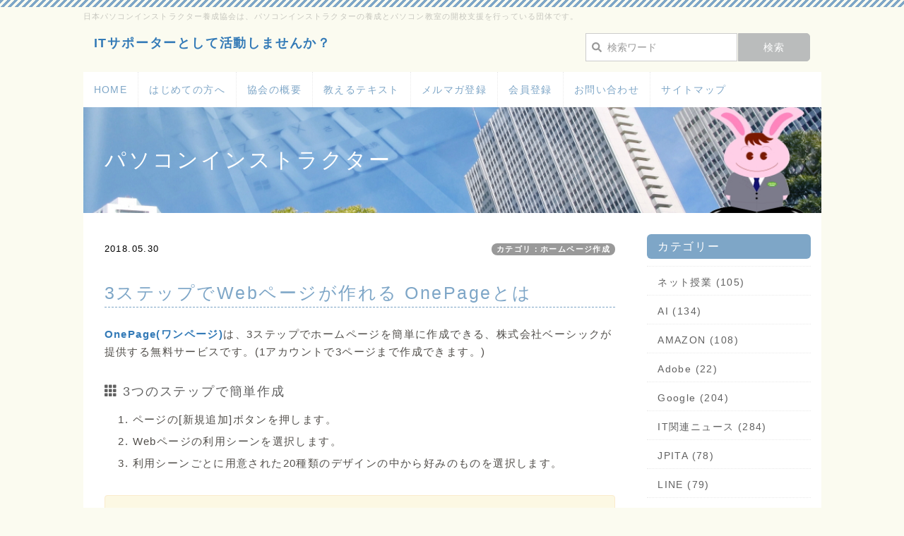

--- FILE ---
content_type: text/html; charset=UTF-8
request_url: https://www.jpita.or.jp/pc/index.php?QBlog-20180530-1&mode=category&catname=%E3%83%9B%E3%83%BC%E3%83%A0%E3%83%9A%E3%83%BC%E3%82%B8%E4%BD%9C%E6%88%90
body_size: 8714
content:
<!DOCTYPE html>
<html lang="ja">
<head>
    <meta charset="UTF-8">
    <meta http-equiv="X-UA-Compatible" content="IE=edge">
    <meta name="viewport" content="width=device-width, initial-scale=1">
    <title>3ステップでWebページが作れる OnePageとは - パソコンインストラクター - 日本パソコンインストラクター養成協会</title>
    <meta name="keywords" content="パソコンインストラクター,パソコン講師,パソコン教室,パソコンスクール,起業,独立,ITサポーター,ネット授業" />
    <meta name="description" content="日本パソコンインストラクター養成協会は、パソコンインストラクターやITサポーター、ネット授業トレーナーの養成、パソコン教室の開校支援を行っている団体です。パソコンインストラクターとITサポーターの資格認定試験は年に1度実施。通信講座や通学によるプロの講師を養成しています。" />
    <link rel="alternate" type="application/rss+xml" title="RSS" href="https://www.jpita.or.jp/pc/index.php?cmd=rss&qblog_rss=1" />
        <link rel="stylesheet" href="skin/bootstrap/css/bootstrap.min.css" /><link rel="stylesheet" href="skin/hokukenstyle/print.css" media="print">
<link rel="stylesheet" media="screen" href="skin/hokukenstyle/haik_pop/main.css?1766648075">
<link rel="shortcut icon" href="favicon.ico"  type="image/x-icon" />    <script type="text/javascript" src="js/jquery.js"></script><script type="text/javascript" src="skin/bootstrap/js/bootstrap.min.js"></script><script type="text/javascript" src="js/jquery.cookie.js"></script>    <!-- ※基本共通設定 -->
<head prefix="og: http://ogp.me/ns# fb: http://ogp.me/ns/fb# article: http://ogp.me/ns/article#">
<head> <link rel="canonical" href="https://www.jpita.or.jp/pc/"> </head>
<title>日本パソコンインストラクター養成協会</title>
<meta property="og:title" content="日本パソコンインストラクター養成協会" />
<meta property="og:type" content="website" />
<meta property="og:url" content="https://www..jpita.or.jp/pc/" />
<meta property="og:image" content="https://jpita.or.jp/image/logofb.jpg" />
<meta property="og:site_name" content="日本パソコンインストラクター養成協会" />
<meta property="og:description" content="日本パソコンインストラクター養成協会は、パソコンインストラクターやITサポーター、ネット授業トレーナーの養成、パソコン教室の開校支援を行っている団体です。パソコンインストラクターとITサポーターの資格認定試験は年に1度実施。通信講座や通学によるプロの講師を養成しています。" />
<!--  Facebook用設定 -->
<meta property="fb:app_id" content="198080670798739" />
<!--  Twitter用 -->
<meta name="twitter:card" content="summary">
<meta name="twitter:site" content="@pckousi">
<meta name="twitter:creator" content="@pckousi">        <script>
if (typeof QHM === "undefined") QHM = {};
QHM = {"window_open":false,"exclude_host_name_regex":"","0":"default_target"};
</script><style>

/*


	Base custom styling


*/

body{
      background-color: ;
  }
.navbar-default{
      background-color: ;
  }
.haik-footer{
      background-color: ;
  }

body, h1, h2, h3, h4, h5, h6 {
	font-family: "ヒラギノ角ゴ ProN","Hiragino Kaku Gothic ProN","メイリオ","Meiryo","MS ゴシック","MS Gothic","MS Pゴシック","MS PGothic",sans-serif;
}

/*


	Navigation custom styling


*/
	.navbar-brand img{
		height: 50px;
    padding: 3px;
	}

	.navbar-brand {
		padding: 0;
	}

.navbar-toggle {
	border-radius: 0;
}


</style>
<meta name="GENERATOR" content="Quick Homepage Maker; version=7.6.4; haik=true" />
<link rel="canonical" href="https://www.jpita.or.jp/pc/index.php?QBlog-20180530-1">
<link rel="stylesheet" href="plugin/qblog/qblog.css" /><script>
if (typeof QHM === "undefined") QHM = {};
QHM.keepRatio = function(){
	function keepRatio(el) {
		var $img = $(this);
		if ( ! $img.is("[width]") || $img.hasClass("qhm-plugin-show-size-given")) return;

		$img.css({
			width:  $img.attr("width"),
			height: "auto"
		});
	}
	$(".qhm-plugin-show-keep-ratio").each(keepRatio);
}
$(document).on("ready", QHM.keepRatio);
</script><style>
.img_margin_left {
  float: left;
  margin: 0 1em 0 0;
}
.img_margin_right {
  float: right;
  margin: 0 0 0 1em;
}
</style><link rel="contents" href="https://www.jpita.or.jp/pc/index.php?QBlog" /><link rel="prev" href="https://www.jpita.or.jp/pc/index.php?QBlog-20170222-1&amp;mode=category&amp;catname=%E3%83%9B%E3%83%BC%E3%83%A0%E3%83%9A%E3%83%BC%E3%82%B8%E4%BD%9C%E6%88%90" /><link rel="next" href="https://www.jpita.or.jp/pc/index.php?QBlog-20180702-1&amp;mode=category&amp;catname=%E3%83%9B%E3%83%BC%E3%83%A0%E3%83%9A%E3%83%BC%E3%82%B8%E4%BD%9C%E6%88%90" />
<style type="text/css">
.qhm_plugin_social_buttons {
	margin: 3px 0;
}
</style>
<script type="text/javascript" src="./js/jquery.socialbutton-1.9.1.js"></script>
<script type="text/javascript">
$(function(){
	$("div.qhm_plugin_social_button").each(function(){
		var $$ = $(this), service = $$.attr("data-sb-service"), option = {}, attrs = this.attributes;
		var cnt = 0, attr, opt_name;

		while (1)
		{
			attr = attrs.item(cnt);
			cnt++;
			if (attr == null) break;
			if (attr.name == "data-sb-service") continue;

			if (/^data-sb-(.+)$/.test(attr.name))
			{
				opt_name = attr.name.match(/^data-sb-(.+)$/)[1];
				option[opt_name] = /^false$/.test(attr.value) ? false: attr.value;
			}
		}

		$$.socialbutton(service, option);
	});
});
</script>
<script defer src="https://use.fontawesome.com/releases/v5.15.4/js/all.js"></script>
<script defer src="https://use.fontawesome.com/releases/v5.15.4/js/v4-shims.js"></script>
<script src="js/qhm.min.js"></script>
<script type="text/javascript">
$(function(){
  $(".list-group > .list-group-item").find(".list-group-item").removeClass("list-group-item");
  $("#menubar .list-group .list-group-item a").each(function(){
    var url = $(this).attr("href");
    if (url == "https://www.jpita.or.jp/pc/index.php\?QBlog-20180530-1") {
      $(this).parent().addClass("active");
    }
  });
});
</script>

<link rel="stylesheet" href="plugin/section/section.css" />
<style class="qhm-plugin-section-style">#qhm_section_1 {color:#636466;background-color:#f2f2f2;}</style>
<style>
[data-plugin=search2] > .input-group,
[data-plugin=search2] > .form-group {
  position: relative;
}
[data-plugin=search2] > .form-group > .svg-inline--fa {
  position: absolute;
  top: 10px;
  left: 9px;
  color: #999;
}
[data-plugin=search2] > .input-group > .svg-inline--fa {
    position: absolute;
    top: 13px;
    left: 9px;
    color: #999;
    z-index: 10;
}
[data-plugin=search2] input[type="text"] {
  padding-left: 30px;
}
[data-plugin=search2] input[type="text"]:-ms-input-placeholder {
  line-height: 24px;
}
</style><style class="qhm-plugin-section-style">#qhm_section_2 {}</style>
<style class="qhm-plugin-section-style">#qhm_section_3 {color:#fff;background-image:url(https://www.jpita.or.jp/pc/cache/custom_skin.haik_pop.eyecatch_bgimage.1462006159.jpg);}</style>
<script>
  (function(i,s,o,g,r,a,m){i['GoogleAnalyticsObject']=r;i[r]=i[r]||function(){
  (i[r].q=i[r].q||[]).push(arguments)},i[r].l=1*new Date();a=s.createElement(o),
  m=s.getElementsByTagName(o)[0];a.async=1;a.src=g;m.parentNode.insertBefore(a,m)
  })(window,document,'script','//www.google-analytics.com/analytics.js','ga');

  ga('create', 'G-4FETYWYNLL', 'auto');
  ga('send', 'pageview');

</script>
</head>
<body class="haik-palette-babyblue haik-top">
        <div class="container">
      <!-- ◆ Headcopy ◆ ========================================================= -->
      <div class="haik-headcopy">
        <div id="headcopy" class="qhm-head-copy">
<h1>日本パソコンインストラクター養成協会は、パソコンインストラクターの養成とパソコン教室の開校支援を行っている団体です。　</h1>
</div><!-- END: id:headcopy -->
      </div>
      <!-- ◆ Header ◆ ========================================================= -->
      <header class="haik-header clearfix" role="banner">
                    
<!-- SITEHEADER CONTENTS START -->
<section  id="qhm_section_2" class="qhm-section qhm-section-default " data-height="" data-horizontal-align="center" data-vertical-align="middle">
  
  
    <div>
      <div class="container-fluid qhm-section-content">
        <div class="row"><div class="col-sm-8 text-left " style=""><h4 id="content_15_0"><a href="https://jpita.jp"><strong>ITサポーターとして活動しませんか？</strong></a></h4>
</div><div class="col-sm-4 text-right " style="">
<form action="https://www.jpita.or.jp/pc/index.php" method="get" class="qhm-search2 form-inline" data-plugin="search2">
  <input type="hidden" name="cmd" value="search2" />
  <div class="input-group col-sm-12">
    <i class="fas fa-search"></i>
    <input type="text"  name="word" value="" class="form-control" placeholder="検索ワード" />
    <div class="input-group-btn">
      <input class="btn btn-default" type="submit" value="検索" />
    </div>
  </div>
  <input type="hidden" name="type" value="AND" />
</form>

</div></div>

      </div>
    </div>
</section>

<!-- SITEHEADER CONTENTS END -->
              </header>
      <!-- ◆ Navbar ◆ ======================================================= -->
      <nav id="navigator" class="navbar-default haik-nav" role="navigation">
        <div class="navbar-header">
          <button type="button" class="navbar-toggle" data-toggle="collapse" data-target="#bs-example-navbar-collapse-1">
                <span class="sr-only">Toggle navigation</span>
                <span class="icon-bar-menu">MENU</span>
          </button>
        </div>
        <div class="collapse navbar-collapse" id="bs-example-navbar-collapse-1">
          
<!-- SITENAVIGATOR CONTENTS START -->
<ul class="list1" ><li><a href="https://www.jpita.or.jp/pc/index.php?FrontPage" title="FrontPage">HOME</a></li>
<li><a href="https://www.jpita.or.jp/pc/index.php?hazimete" title="hazimete">はじめての方へ</a></li>
<li><a href="https://www.jpita.or.jp/pc/index.php?gaiyou" title="gaiyou">協会の概要</a></li>
<li><a href="https://jpita.jp/book">教えるテキスト</a></li>
<li><a href="https://www.jpita.or.jp/pc/index.php?magazin" title="magazin">メルマガ登録</a></li>
<li><a href="https://www.jpita.or.jp/pc/index.php?membertouroku" title="membertouroku">会員登録</a></li>
<li><a href="https://www.jpita.or.jp/pc/index.php?toiawase" title="toiawase">お問い合わせ</a></li>
<li><a href="https://www.jpita.or.jp/pc/index.php?sitemap" title="sitemap">サイトマップ</a></li></ul>

<!-- SITENAVIGATOR CONTENTS END -->
        </div>
      </nav>
      <!-- ◆ Eyecatch ◆ ========================================================= -->
      <div class="haik-eyecatch-top">
        <div id="qhm_eyecatch" class="qhm-eyecatch"><section  id="qhm_section_3" class="jumbotron qhm-section qhm-section-default  qhm-eyecatch qhm-eyecatch-default" data-background-image="cache/custom_skin.haik_pop.eyecatch_bgimage.1462006159.jpg" data-background-type="cover" data-height="" data-horizontal-align="center" data-vertical-align="middle">
  
  
    <div>
      <div class="container-fluid qhm-section-content">
        <h1 id="content_17_0">パソコンインストラクター</h1>

      </div>
    </div>
</section></div>      </div>
      <!-- ◆ Content ◆ ========================================================= -->
      <div class="haik-wrap-content">
        <div class="row">
          <div class="col-md-9">
            <main class="haik-container haik-article" role="main">
              
<!-- BODYCONTENTS START -->

<style type="text/css">
#content h2.title{display:none;}
</style>

<div class="title">
<span class="qblog_post_date">2018.05.30</span>

<a href="https://www.jpita.or.jp/pc/index.php?QBlog&amp;mode=category&amp;catname=%E3%83%9B%E3%83%BC%E3%83%A0%E3%83%9A%E3%83%BC%E3%82%B8%E4%BD%9C%E6%88%90" class="qblog_category badge">カテゴリ：ホームページ作成</a>
</div>
<h2>3ステップでWebページが作れる OnePageとは</h2>

<p><a href="https://one-page.cloud/" target="_blank" rel="noopener"><strong>OnePage(ワンページ)</strong></a>は、3ステップでホームページを簡単に作成できる、株式会社ベーシックが提供する無料サービスです。(1アカウントで3ページまで作成できます。)</p>
<h4 id="content_1_0"><i class="glyphicon glyphicon-th" aria-hidden="true"></i> 3つのステップで簡単作成  <a class="anchor" id="jae17079" name="jae17079"></a></h4>
<ol class="list1" ><li>ページの[新規追加]ボタンを押します。</li>
<li>Webページの利用シーンを選択します。</li>
<li>利用シーンごとに用意された20種類のデザインの中から好みのものを選択します。</li></ol>

    <div class="qhm-bs-box alert alert-warning qhm-bs-block" style="">
        
            
            <p>選択したデザインには、利用シーン向けの画像や文章がプリセットされています。<br class="spacer" />ユーザーは、画像やテキストをブラウザ上で変更するだけで、ホームーページを作成することができます。</p>

        
    </div>

<div class="img_margin_right" style=""><img src="swfu/d/OnePage.jpg" alt="OnePage" title="OnePage" width="399" height="213"    class=" qhm-plugin-show-keep-ratio img-responsive"></div>

<ul class="list1" ><li>HTMLやCSSを理解する必要はありません。</li>
<li>サーバーも不要です。</li>
<li>フォントは8種類から選べます。</li>
<li>200枚以上の無料写真素材で利用できます。</li>
<li>任意の多言語のWebサイトを作成できます。
<div class="clear"></div>

<div class="qhm_plugin_social_buttons">
<div class="qhm_plugin_social_button" data-sb-service="facebook_like" data-sb-url="https://www.jpita.or.jp/pc/index.php?QBlog-20180530-1" data-sb-show_faces="false" data-sb-layout="button_count" data-sb-width="100" style="margin-right:3px;float:right;"></div><div class="qhm_plugin_social_button" data-sb-service="twitter" data-sb-url="https://www.jpita.or.jp/pc/index.php?go=" data-sb-button="none" style="margin-right:3px;float:right;"></div>
	<div style="clear:both;"></div>
</div>

<ul class="pager"><li class="next"><a href="https://www.jpita.or.jp/pc/index.php?QBlog-20180702-1&amp;mode=category&amp;catname=%E3%83%9B%E3%83%BC%E3%83%A0%E3%83%9A%E3%83%BC%E3%82%B8%E4%BD%9C%E6%88%90">次の記事　&rarr;</a></li><li class="previous"><a href="https://www.jpita.or.jp/pc/index.php?QBlog-20170222-1&amp;mode=category&amp;catname=%E3%83%9B%E3%83%BC%E3%83%A0%E3%83%9A%E3%83%BC%E3%82%B8%E4%BD%9C%E6%88%90">&larr;　前の記事</a></li></ul>
</li></ul>

<!-- BODYCONTENTS END -->
            </main>
          </div>
          <div class="col-md-3">
            <aside class="haik-article-menu" role="complementary">
              <!-- ■BEGIN id:menubar -->
<div id="menubar" class="bar">

<!-- MENUBAR CONTENTS START -->
<h2 id="content_5_0">カテゴリー</h2>
<ul class="qblog_categories">
<li class="list-group-item"><a href="https://www.jpita.or.jp/pc/index.php?QBlog&mode=category&catname=%E3%83%8D%E3%83%83%E3%83%88%E6%8E%88%E6%A5%AD">ネット授業 (105)</a></li>
<li class="list-group-item"><a href="https://www.jpita.or.jp/pc/index.php?QBlog&mode=category&catname=AI">AI (134)</a></li><li class="list-group-item"><a href="https://www.jpita.or.jp/pc/index.php?QBlog&mode=category&catname=AMAZON">AMAZON (108)</a></li><li class="list-group-item"><a href="https://www.jpita.or.jp/pc/index.php?QBlog&mode=category&catname=Adobe">Adobe (22)</a></li><li class="list-group-item"><a href="https://www.jpita.or.jp/pc/index.php?QBlog&mode=category&catname=Google">Google (204)</a></li><li class="list-group-item"><a href="https://www.jpita.or.jp/pc/index.php?QBlog&mode=category&catname=IT%E9%96%A2%E9%80%A3%E3%83%8B%E3%83%A5%E3%83%BC%E3%82%B9">IT関連ニュース (284)</a></li><li class="list-group-item"><a href="https://www.jpita.or.jp/pc/index.php?QBlog&mode=category&catname=JPITA">JPITA (78)</a></li><li class="list-group-item"><a href="https://www.jpita.or.jp/pc/index.php?QBlog&mode=category&catname=LINE">LINE (79)</a></li><li class="list-group-item"><a href="https://www.jpita.or.jp/pc/index.php?QBlog&mode=category&catname=Office">Office (111)</a></li><li class="list-group-item"><a href="https://www.jpita.or.jp/pc/index.php?QBlog&mode=category&catname=Skype">Skype (27)</a></li><li class="list-group-item"><a href="https://www.jpita.or.jp/pc/index.php?QBlog&mode=category&catname=Windows10">Windows10 (156)</a></li><li class="list-group-item"><a href="https://www.jpita.or.jp/pc/index.php?QBlog&mode=category&catname=Windows11">Windows11 (83)</a></li><li class="list-group-item"><a href="https://www.jpita.or.jp/pc/index.php?QBlog&mode=category&catname=%E3%82%A2%E3%83%97%E3%83%AA">アプリ (223)</a></li><li class="list-group-item"><a href="https://www.jpita.or.jp/pc/index.php?QBlog&mode=category&catname=%E3%82%AF%E3%83%A9%E3%82%A6%E3%83%89%E3%82%B5%E3%83%BC%E3%83%93%E3%82%B9">クラウドサービス (75)</a></li><li class="list-group-item"><a href="https://www.jpita.or.jp/pc/index.php?QBlog&mode=category&catname=%E3%82%B9%E3%83%9E%E3%83%9B">スマホ (88)</a></li><li class="list-group-item"><a href="https://www.jpita.or.jp/pc/index.php?QBlog&mode=category&catname=%E3%82%BB%E3%82%AD%E3%83%A5%E3%83%AA%E3%83%86%E3%82%A3">セキュリティ (439)</a></li><li class="list-group-item"><a href="https://www.jpita.or.jp/pc/index.php?QBlog&mode=category&catname=%E3%83%9B%E3%83%BC%E3%83%A0%E3%83%9A%E3%83%BC%E3%82%B8%E4%BD%9C%E6%88%90">ホームページ作成 (16)</a></li><li class="list-group-item"><a href="https://www.jpita.or.jp/pc/index.php?QBlog&mode=category&catname=%E3%83%9E%E3%82%A4%E3%82%AF%E3%83%AD%E3%82%BD%E3%83%95%E3%83%88">マイクロソフト (117)</a></li><li class="list-group-item"><a href="https://www.jpita.or.jp/pc/index.php?QBlog&mode=category&catname=%E5%91%A8%E8%BE%BA%E6%A9%9F%E5%99%A8">周辺機器 (152)</a></li><li class="list-group-item"><a href="https://www.jpita.or.jp/pc/index.php?QBlog&mode=category&catname=%E6%93%8D%E4%BD%9C%E3%83%86%E3%82%AF%E3%83%8B%E3%83%83%E3%82%AF">操作テクニック (246)</a></li><li class="list-group-item"><a href="https://www.jpita.or.jp/pc/index.php?QBlog&mode=category&catname=%E9%80%9A%E4%BF%A1%E5%9B%9E%E7%B7%9A">通信回線 (82)</a></li>
</ul>

<h2 id="content_5_1">アーカイブ</h2>
<ul class="qblog_archives">
      <li class="list-group-item">
      <a href="https://www.jpita.or.jp/pc/index.php?QBlog&amp;mode=archives&amp;date=202512">2025年12月 (18)</a>
    </li>
      <li class="list-group-item">
      <a href="https://www.jpita.or.jp/pc/index.php?QBlog&amp;mode=archives&amp;date=202511">2025年11月 (16)</a>
    </li>
      <li class="list-group-item">
      <a href="https://www.jpita.or.jp/pc/index.php?QBlog&amp;mode=archives&amp;date=202510">2025年10月 (19)</a>
    </li>
      <li class="list-group-item">
      <a href="https://www.jpita.or.jp/pc/index.php?QBlog&amp;mode=archives&amp;date=202509">2025年09月 (18)</a>
    </li>
      <li class="list-group-item">
      <a href="https://www.jpita.or.jp/pc/index.php?QBlog&amp;mode=archives&amp;date=202508">2025年08月 (16)</a>
    </li>
      <li class="list-group-item">
      <a href="https://www.jpita.or.jp/pc/index.php?QBlog&amp;mode=archives&amp;date=202507">2025年07月 (19)</a>
    </li>
      <li class="list-group-item">
      <a href="https://www.jpita.or.jp/pc/index.php?QBlog&amp;mode=archives&amp;date=202506">2025年06月 (18)</a>
    </li>
      <li class="list-group-item">
      <a href="https://www.jpita.or.jp/pc/index.php?QBlog&amp;mode=archives&amp;date=202505">2025年05月 (17)</a>
    </li>
      <li class="list-group-item">
      <a href="https://www.jpita.or.jp/pc/index.php?QBlog&amp;mode=archives&amp;date=202504">2025年04月 (17)</a>
    </li>
      <li class="list-group-item">
      <a href="https://www.jpita.or.jp/pc/index.php?QBlog&amp;mode=archives&amp;date=202503">2025年03月 (19)</a>
    </li>
      <li class="list-group-item">
      <a href="https://www.jpita.or.jp/pc/index.php?QBlog&amp;mode=archives&amp;date=202502">2025年02月 (17)</a>
    </li>
      <li class="list-group-item">
      <a href="https://www.jpita.or.jp/pc/index.php?QBlog&amp;mode=archives&amp;date=202501">2025年01月 (18)</a>
    </li>
      <li class="list-group-item">
      <a href="https://www.jpita.or.jp/pc/index.php?QBlog&amp;mode=archives&amp;date=202412">2024年12月 (18)</a>
    </li>
      <li class="list-group-item">
      <a href="https://www.jpita.or.jp/pc/index.php?QBlog&amp;mode=archives&amp;date=202411">2024年11月 (18)</a>
    </li>
      <li class="list-group-item">
      <a href="https://www.jpita.or.jp/pc/index.php?QBlog&amp;mode=archives&amp;date=202410">2024年10月 (19)</a>
    </li>
      <li class="list-group-item">
      <a href="https://www.jpita.or.jp/pc/index.php?QBlog&amp;mode=archives&amp;date=202409">2024年09月 (17)</a>
    </li>
      <li class="list-group-item">
      <a href="https://www.jpita.or.jp/pc/index.php?QBlog&amp;mode=archives&amp;date=202408">2024年08月 (17)</a>
    </li>
      <li class="list-group-item">
      <a href="https://www.jpita.or.jp/pc/index.php?QBlog&amp;mode=archives&amp;date=202407">2024年07月 (21)</a>
    </li>
      <li class="list-group-item">
      <a href="https://www.jpita.or.jp/pc/index.php?QBlog&amp;mode=archives&amp;date=202406">2024年06月 (19)</a>
    </li>
      <li class="list-group-item">
      <a href="https://www.jpita.or.jp/pc/index.php?QBlog&amp;mode=archives&amp;date=202405">2024年05月 (18)</a>
    </li>
      <li class="list-group-item">
      <a href="https://www.jpita.or.jp/pc/index.php?QBlog&amp;mode=archives&amp;date=202404">2024年04月 (18)</a>
    </li>
      <li class="list-group-item">
      <a href="https://www.jpita.or.jp/pc/index.php?QBlog&amp;mode=archives&amp;date=202403">2024年03月 (17)</a>
    </li>
      <li class="list-group-item">
      <a href="https://www.jpita.or.jp/pc/index.php?QBlog&amp;mode=archives&amp;date=202402">2024年02月 (18)</a>
    </li>
      <li class="list-group-item">
      <a href="https://www.jpita.or.jp/pc/index.php?QBlog&amp;mode=archives&amp;date=202401">2024年01月 (18)</a>
    </li>
      <li class="list-group-item">
      <a href="https://www.jpita.or.jp/pc/index.php?QBlog&amp;mode=archives&amp;date=202312">2023年12月 (19)</a>
    </li>
      <li class="list-group-item">
      <a href="https://www.jpita.or.jp/pc/index.php?QBlog&amp;mode=archives&amp;date=202311">2023年11月 (18)</a>
    </li>
      <li class="list-group-item">
      <a href="https://www.jpita.or.jp/pc/index.php?QBlog&amp;mode=archives&amp;date=202310">2023年10月 (19)</a>
    </li>
      <li class="list-group-item">
      <a href="https://www.jpita.or.jp/pc/index.php?QBlog&amp;mode=archives&amp;date=202309">2023年09月 (19)</a>
    </li>
      <li class="list-group-item">
      <a href="https://www.jpita.or.jp/pc/index.php?QBlog&amp;mode=archives&amp;date=202308">2023年08月 (20)</a>
    </li>
      <li class="list-group-item">
      <a href="https://www.jpita.or.jp/pc/index.php?QBlog&amp;mode=archives&amp;date=202307">2023年07月 (19)</a>
    </li>
      <li class="list-group-item">
      <a href="https://www.jpita.or.jp/pc/index.php?QBlog&amp;mode=archives&amp;date=202306">2023年06月 (20)</a>
    </li>
      <li class="list-group-item">
      <a href="https://www.jpita.or.jp/pc/index.php?QBlog&amp;mode=archives&amp;date=202305">2023年05月 (17)</a>
    </li>
      <li class="list-group-item">
      <a href="https://www.jpita.or.jp/pc/index.php?QBlog&amp;mode=archives&amp;date=202304">2023年04月 (20)</a>
    </li>
      <li class="list-group-item">
      <a href="https://www.jpita.or.jp/pc/index.php?QBlog&amp;mode=archives&amp;date=202303">2023年03月 (18)</a>
    </li>
      <li class="list-group-item">
      <a href="https://www.jpita.or.jp/pc/index.php?QBlog&amp;mode=archives&amp;date=202302">2023年02月 (18)</a>
    </li>
      <li class="list-group-item">
      <a href="https://www.jpita.or.jp/pc/index.php?QBlog&amp;mode=archives&amp;date=202301">2023年01月 (18)</a>
    </li>
      <li class="list-group-item">
      <a href="https://www.jpita.or.jp/pc/index.php?QBlog&amp;mode=archives&amp;date=202212">2022年12月 (19)</a>
    </li>
      <li class="list-group-item">
      <a href="https://www.jpita.or.jp/pc/index.php?QBlog&amp;mode=archives&amp;date=202211">2022年11月 (17)</a>
    </li>
      <li class="list-group-item">
      <a href="https://www.jpita.or.jp/pc/index.php?QBlog&amp;mode=archives&amp;date=202210">2022年10月 (19)</a>
    </li>
      <li class="list-group-item">
      <a href="https://www.jpita.or.jp/pc/index.php?QBlog&amp;mode=archives&amp;date=202209">2022年09月 (19)</a>
    </li>
      <li class="list-group-item">
      <a href="https://www.jpita.or.jp/pc/index.php?QBlog&amp;mode=archives&amp;date=202208">2022年08月 (18)</a>
    </li>
      <li class="list-group-item">
      <a href="https://www.jpita.or.jp/pc/index.php?QBlog&amp;mode=archives&amp;date=202207">2022年07月 (19)</a>
    </li>
      <li class="list-group-item">
      <a href="https://www.jpita.or.jp/pc/index.php?QBlog&amp;mode=archives&amp;date=202206">2022年06月 (20)</a>
    </li>
      <li class="list-group-item">
      <a href="https://www.jpita.or.jp/pc/index.php?QBlog&amp;mode=archives&amp;date=202205">2022年05月 (17)</a>
    </li>
      <li class="list-group-item">
      <a href="https://www.jpita.or.jp/pc/index.php?QBlog&amp;mode=archives&amp;date=202204">2022年04月 (19)</a>
    </li>
      <li class="list-group-item">
      <a href="https://www.jpita.or.jp/pc/index.php?QBlog&amp;mode=archives&amp;date=202203">2022年03月 (21)</a>
    </li>
      <li class="list-group-item">
      <a href="https://www.jpita.or.jp/pc/index.php?QBlog&amp;mode=archives&amp;date=202202">2022年02月 (18)</a>
    </li>
      <li class="list-group-item">
      <a href="https://www.jpita.or.jp/pc/index.php?QBlog&amp;mode=archives&amp;date=202201">2022年01月 (18)</a>
    </li>
      <li class="list-group-item">
      <a href="https://www.jpita.or.jp/pc/index.php?QBlog&amp;mode=archives&amp;date=202112">2021年12月 (19)</a>
    </li>
      <li class="list-group-item">
      <a href="https://www.jpita.or.jp/pc/index.php?QBlog&amp;mode=archives&amp;date=202111">2021年11月 (19)</a>
    </li>
      <li class="list-group-item">
      <a href="https://www.jpita.or.jp/pc/index.php?QBlog&amp;mode=archives&amp;date=202110">2021年10月 (21)</a>
    </li>
      <li class="list-group-item">
      <a href="https://www.jpita.or.jp/pc/index.php?QBlog&amp;mode=archives&amp;date=202109">2021年09月 (20)</a>
    </li>
      <li class="list-group-item">
      <a href="https://www.jpita.or.jp/pc/index.php?QBlog&amp;mode=archives&amp;date=202108">2021年08月 (20)</a>
    </li>
      <li class="list-group-item">
      <a href="https://www.jpita.or.jp/pc/index.php?QBlog&amp;mode=archives&amp;date=202107">2021年07月 (20)</a>
    </li>
      <li class="list-group-item">
      <a href="https://www.jpita.or.jp/pc/index.php?QBlog&amp;mode=archives&amp;date=202106">2021年06月 (21)</a>
    </li>
      <li class="list-group-item">
      <a href="https://www.jpita.or.jp/pc/index.php?QBlog&amp;mode=archives&amp;date=202105">2021年05月 (17)</a>
    </li>
      <li class="list-group-item">
      <a href="https://www.jpita.or.jp/pc/index.php?QBlog&amp;mode=archives&amp;date=202104">2021年04月 (20)</a>
    </li>
      <li class="list-group-item">
      <a href="https://www.jpita.or.jp/pc/index.php?QBlog&amp;mode=archives&amp;date=202103">2021年03月 (21)</a>
    </li>
      <li class="list-group-item">
      <a href="https://www.jpita.or.jp/pc/index.php?QBlog&amp;mode=archives&amp;date=202102">2021年02月 (18)</a>
    </li>
      <li class="list-group-item">
      <a href="https://www.jpita.or.jp/pc/index.php?QBlog&amp;mode=archives&amp;date=202101">2021年01月 (19)</a>
    </li>
      <li class="list-group-item">
      <a href="https://www.jpita.or.jp/pc/index.php?QBlog&amp;mode=archives&amp;date=202012">2020年12月 (19)</a>
    </li>
      <li class="list-group-item">
      <a href="https://www.jpita.or.jp/pc/index.php?QBlog&amp;mode=archives&amp;date=202011">2020年11月 (19)</a>
    </li>
      <li class="list-group-item">
      <a href="https://www.jpita.or.jp/pc/index.php?QBlog&amp;mode=archives&amp;date=202010">2020年10月 (21)</a>
    </li>
      <li class="list-group-item">
      <a href="https://www.jpita.or.jp/pc/index.php?QBlog&amp;mode=archives&amp;date=202009">2020年09月 (20)</a>
    </li>
      <li class="list-group-item">
      <a href="https://www.jpita.or.jp/pc/index.php?QBlog&amp;mode=archives&amp;date=202008">2020年08月 (17)</a>
    </li>
      <li class="list-group-item">
      <a href="https://www.jpita.or.jp/pc/index.php?QBlog&amp;mode=archives&amp;date=202007">2020年07月 (20)</a>
    </li>
      <li class="list-group-item">
      <a href="https://www.jpita.or.jp/pc/index.php?QBlog&amp;mode=archives&amp;date=202006">2020年06月 (19)</a>
    </li>
      <li class="list-group-item">
      <a href="https://www.jpita.or.jp/pc/index.php?QBlog&amp;mode=archives&amp;date=202005">2020年05月 (16)</a>
    </li>
      <li class="list-group-item">
      <a href="https://www.jpita.or.jp/pc/index.php?QBlog&amp;mode=archives&amp;date=202004">2020年04月 (21)</a>
    </li>
      <li class="list-group-item">
      <a href="https://www.jpita.or.jp/pc/index.php?QBlog&amp;mode=archives&amp;date=202003">2020年03月 (21)</a>
    </li>
      <li class="list-group-item">
      <a href="https://www.jpita.or.jp/pc/index.php?QBlog&amp;mode=archives&amp;date=202002">2020年02月 (18)</a>
    </li>
      <li class="list-group-item">
      <a href="https://www.jpita.or.jp/pc/index.php?QBlog&amp;mode=archives&amp;date=202001">2020年01月 (19)</a>
    </li>
      <li class="list-group-item">
      <a href="https://www.jpita.or.jp/pc/index.php?QBlog&amp;mode=archives&amp;date=201912">2019年12月 (19)</a>
    </li>
      <li class="list-group-item">
      <a href="https://www.jpita.or.jp/pc/index.php?QBlog&amp;mode=archives&amp;date=201911">2019年11月 (19)</a>
    </li>
      <li class="list-group-item">
      <a href="https://www.jpita.or.jp/pc/index.php?QBlog&amp;mode=archives&amp;date=201910">2019年10月 (21)</a>
    </li>
      <li class="list-group-item">
      <a href="https://www.jpita.or.jp/pc/index.php?QBlog&amp;mode=archives&amp;date=201909">2019年09月 (20)</a>
    </li>
      <li class="list-group-item">
      <a href="https://www.jpita.or.jp/pc/index.php?QBlog&amp;mode=archives&amp;date=201908">2019年08月 (20)</a>
    </li>
      <li class="list-group-item">
      <a href="https://www.jpita.or.jp/pc/index.php?QBlog&amp;mode=archives&amp;date=201907">2019年07月 (22)</a>
    </li>
      <li class="list-group-item">
      <a href="https://www.jpita.or.jp/pc/index.php?QBlog&amp;mode=archives&amp;date=201906">2019年06月 (20)</a>
    </li>
      <li class="list-group-item">
      <a href="https://www.jpita.or.jp/pc/index.php?QBlog&amp;mode=archives&amp;date=201905">2019年05月 (21)</a>
    </li>
      <li class="list-group-item">
      <a href="https://www.jpita.or.jp/pc/index.php?QBlog&amp;mode=archives&amp;date=201904">2019年04月 (20)</a>
    </li>
      <li class="list-group-item">
      <a href="https://www.jpita.or.jp/pc/index.php?QBlog&amp;mode=archives&amp;date=201903">2019年03月 (20)</a>
    </li>
      <li class="list-group-item">
      <a href="https://www.jpita.or.jp/pc/index.php?QBlog&amp;mode=archives&amp;date=201902">2019年02月 (18)</a>
    </li>
      <li class="list-group-item">
      <a href="https://www.jpita.or.jp/pc/index.php?QBlog&amp;mode=archives&amp;date=201901">2019年01月 (18)</a>
    </li>
      <li class="list-group-item">
      <a href="https://www.jpita.or.jp/pc/index.php?QBlog&amp;mode=archives&amp;date=201812">2018年12月 (19)</a>
    </li>
      <li class="list-group-item">
      <a href="https://www.jpita.or.jp/pc/index.php?QBlog&amp;mode=archives&amp;date=201811">2018年11月 (20)</a>
    </li>
      <li class="list-group-item">
      <a href="https://www.jpita.or.jp/pc/index.php?QBlog&amp;mode=archives&amp;date=201810">2018年10月 (22)</a>
    </li>
      <li class="list-group-item">
      <a href="https://www.jpita.or.jp/pc/index.php?QBlog&amp;mode=archives&amp;date=201809">2018年09月 (18)</a>
    </li>
      <li class="list-group-item">
      <a href="https://www.jpita.or.jp/pc/index.php?QBlog&amp;mode=archives&amp;date=201808">2018年08月 (20)</a>
    </li>
      <li class="list-group-item">
      <a href="https://www.jpita.or.jp/pc/index.php?QBlog&amp;mode=archives&amp;date=201807">2018年07月 (20)</a>
    </li>
      <li class="list-group-item">
      <a href="https://www.jpita.or.jp/pc/index.php?QBlog&amp;mode=archives&amp;date=201806">2018年06月 (20)</a>
    </li>
      <li class="list-group-item">
      <a href="https://www.jpita.or.jp/pc/index.php?QBlog&amp;mode=archives&amp;date=201805">2018年05月 (21)</a>
    </li>
      <li class="list-group-item">
      <a href="https://www.jpita.or.jp/pc/index.php?QBlog&amp;mode=archives&amp;date=201804">2018年04月 (19)</a>
    </li>
      <li class="list-group-item">
      <a href="https://www.jpita.or.jp/pc/index.php?QBlog&amp;mode=archives&amp;date=201803">2018年03月 (21)</a>
    </li>
      <li class="list-group-item">
      <a href="https://www.jpita.or.jp/pc/index.php?QBlog&amp;mode=archives&amp;date=201802">2018年02月 (20)</a>
    </li>
      <li class="list-group-item">
      <a href="https://www.jpita.or.jp/pc/index.php?QBlog&amp;mode=archives&amp;date=201801">2018年01月 (18)</a>
    </li>
      <li class="list-group-item">
      <a href="https://www.jpita.or.jp/pc/index.php?QBlog&amp;mode=archives&amp;date=201712">2017年12月 (19)</a>
    </li>
      <li class="list-group-item">
      <a href="https://www.jpita.or.jp/pc/index.php?QBlog&amp;mode=archives&amp;date=201711">2017年11月 (19)</a>
    </li>
      <li class="list-group-item">
      <a href="https://www.jpita.or.jp/pc/index.php?QBlog&amp;mode=archives&amp;date=201710">2017年10月 (20)</a>
    </li>
      <li class="list-group-item">
      <a href="https://www.jpita.or.jp/pc/index.php?QBlog&amp;mode=archives&amp;date=201709">2017年09月 (19)</a>
    </li>
      <li class="list-group-item">
      <a href="https://www.jpita.or.jp/pc/index.php?QBlog&amp;mode=archives&amp;date=201708">2017年08月 (20)</a>
    </li>
      <li class="list-group-item">
      <a href="https://www.jpita.or.jp/pc/index.php?QBlog&amp;mode=archives&amp;date=201707">2017年07月 (19)</a>
    </li>
      <li class="list-group-item">
      <a href="https://www.jpita.or.jp/pc/index.php?QBlog&amp;mode=archives&amp;date=201706">2017年06月 (21)</a>
    </li>
      <li class="list-group-item">
      <a href="https://www.jpita.or.jp/pc/index.php?QBlog&amp;mode=archives&amp;date=201705">2017年05月 (21)</a>
    </li>
      <li class="list-group-item">
      <a href="https://www.jpita.or.jp/pc/index.php?QBlog&amp;mode=archives&amp;date=201704">2017年04月 (20)</a>
    </li>
      <li class="list-group-item">
      <a href="https://www.jpita.or.jp/pc/index.php?QBlog&amp;mode=archives&amp;date=201703">2017年03月 (22)</a>
    </li>
      <li class="list-group-item">
      <a href="https://www.jpita.or.jp/pc/index.php?QBlog&amp;mode=archives&amp;date=201702">2017年02月 (20)</a>
    </li>
      <li class="list-group-item">
      <a href="https://www.jpita.or.jp/pc/index.php?QBlog&amp;mode=archives&amp;date=201701">2017年01月 (20)</a>
    </li>
      <li class="list-group-item">
      <a href="https://www.jpita.or.jp/pc/index.php?QBlog&amp;mode=archives&amp;date=201612">2016年12月 (19)</a>
    </li>
      <li class="list-group-item">
      <a href="https://www.jpita.or.jp/pc/index.php?QBlog&amp;mode=archives&amp;date=201611">2016年11月 (20)</a>
    </li>
      <li class="list-group-item">
      <a href="https://www.jpita.or.jp/pc/index.php?QBlog&amp;mode=archives&amp;date=201610">2016年10月 (21)</a>
    </li>
      <li class="list-group-item">
      <a href="https://www.jpita.or.jp/pc/index.php?QBlog&amp;mode=archives&amp;date=201609">2016年09月 (22)</a>
    </li>
      <li class="list-group-item">
      <a href="https://www.jpita.or.jp/pc/index.php?QBlog&amp;mode=archives&amp;date=201608">2016年08月 (23)</a>
    </li>
      <li class="list-group-item">
      <a href="https://www.jpita.or.jp/pc/index.php?QBlog&amp;mode=archives&amp;date=201607">2016年07月 (22)</a>
    </li>
      <li class="list-group-item">
      <a href="https://www.jpita.or.jp/pc/index.php?QBlog&amp;mode=archives&amp;date=201606">2016年06月 (22)</a>
    </li>
      <li class="list-group-item">
      <a href="https://www.jpita.or.jp/pc/index.php?QBlog&amp;mode=archives&amp;date=201605">2016年05月 (17)</a>
    </li>
      <li class="list-group-item">
      <a href="https://www.jpita.or.jp/pc/index.php?QBlog&amp;mode=archives&amp;date=201604">2016年04月 (19)</a>
    </li>
      <li class="list-group-item">
      <a href="https://www.jpita.or.jp/pc/index.php?QBlog&amp;mode=archives&amp;date=201603">2016年03月 (22)</a>
    </li>
      <li class="list-group-item">
      <a href="https://www.jpita.or.jp/pc/index.php?QBlog&amp;mode=archives&amp;date=201602">2016年02月 (20)</a>
    </li>
      <li class="list-group-item">
      <a href="https://www.jpita.or.jp/pc/index.php?QBlog&amp;mode=archives&amp;date=201601">2016年01月 (19)</a>
    </li>
      <li class="list-group-item">
      <a href="https://www.jpita.or.jp/pc/index.php?QBlog&amp;mode=archives&amp;date=201512">2015年12月 (20)</a>
    </li>
      <li class="list-group-item">
      <a href="https://www.jpita.or.jp/pc/index.php?QBlog&amp;mode=archives&amp;date=201511">2015年11月 (22)</a>
    </li>
      <li class="list-group-item">
      <a href="https://www.jpita.or.jp/pc/index.php?QBlog&amp;mode=archives&amp;date=201510">2015年10月 (23)</a>
    </li>
      <li class="list-group-item">
      <a href="https://www.jpita.or.jp/pc/index.php?QBlog&amp;mode=archives&amp;date=201509">2015年09月 (20)</a>
    </li>
      <li class="list-group-item">
      <a href="https://www.jpita.or.jp/pc/index.php?QBlog&amp;mode=archives&amp;date=201508">2015年08月 (20)</a>
    </li>
      <li class="list-group-item">
      <a href="https://www.jpita.or.jp/pc/index.php?QBlog&amp;mode=archives&amp;date=201507">2015年07月 (24)</a>
    </li>
      <li class="list-group-item">
      <a href="https://www.jpita.or.jp/pc/index.php?QBlog&amp;mode=archives&amp;date=201506">2015年06月 (23)</a>
    </li>
      <li class="list-group-item">
      <a href="https://www.jpita.or.jp/pc/index.php?QBlog&amp;mode=archives&amp;date=201505">2015年05月 (21)</a>
    </li>
      <li class="list-group-item">
      <a href="https://www.jpita.or.jp/pc/index.php?QBlog&amp;mode=archives&amp;date=201504">2015年04月 (23)</a>
    </li>
      <li class="list-group-item">
      <a href="https://www.jpita.or.jp/pc/index.php?QBlog&amp;mode=archives&amp;date=201503">2015年03月 (20)</a>
    </li>
      <li class="list-group-item">
      <a href="https://www.jpita.or.jp/pc/index.php?QBlog&amp;mode=archives&amp;date=201502">2015年02月 (20)</a>
    </li>
      <li class="list-group-item">
      <a href="https://www.jpita.or.jp/pc/index.php?QBlog&amp;mode=archives&amp;date=201501">2015年01月 (21)</a>
    </li>
      <li class="list-group-item">
      <a href="https://www.jpita.or.jp/pc/index.php?QBlog&amp;mode=archives&amp;date=201412">2014年12月 (20)</a>
    </li>
      <li class="list-group-item">
      <a href="https://www.jpita.or.jp/pc/index.php?QBlog&amp;mode=archives&amp;date=201411">2014年11月 (21)</a>
    </li>
      <li class="list-group-item">
      <a href="https://www.jpita.or.jp/pc/index.php?QBlog&amp;mode=archives&amp;date=201410">2014年10月 (25)</a>
    </li>
      <li class="list-group-item">
      <a href="https://www.jpita.or.jp/pc/index.php?QBlog&amp;mode=archives&amp;date=201409">2014年09月 (23)</a>
    </li>
      <li class="list-group-item">
      <a href="https://www.jpita.or.jp/pc/index.php?QBlog&amp;mode=archives&amp;date=201408">2014年08月 (22)</a>
    </li>
      <li class="list-group-item">
      <a href="https://www.jpita.or.jp/pc/index.php?QBlog&amp;mode=archives&amp;date=201407">2014年07月 (24)</a>
    </li>
      <li class="list-group-item">
      <a href="https://www.jpita.or.jp/pc/index.php?QBlog&amp;mode=archives&amp;date=201406">2014年06月 (21)</a>
    </li>
      <li class="list-group-item">
      <a href="https://www.jpita.or.jp/pc/index.php?QBlog&amp;mode=archives&amp;date=201405">2014年05月 (21)</a>
    </li>
      <li class="list-group-item">
      <a href="https://www.jpita.or.jp/pc/index.php?QBlog&amp;mode=archives&amp;date=201404">2014年04月 (24)</a>
    </li>
      <li class="list-group-item">
      <a href="https://www.jpita.or.jp/pc/index.php?QBlog&amp;mode=archives&amp;date=201403">2014年03月 (22)</a>
    </li>
      <li class="list-group-item">
      <a href="https://www.jpita.or.jp/pc/index.php?QBlog&amp;mode=archives&amp;date=201402">2014年02月 (21)</a>
    </li>
      <li class="list-group-item">
      <a href="https://www.jpita.or.jp/pc/index.php?QBlog&amp;mode=archives&amp;date=201401">2014年01月 (19)</a>
    </li>
  </ul>


<!-- MENUBAR CONTENTS END -->

</div>
<!-- □END id:menubar -->            </aside>
          </div>
        </div>
      <!-- summary start -->







<!-- summary end -->      </div>
    </div>
        <!-- ◆ Footer ◆ ========================================================== -->
    <footer class="haik-footer" role="contentinfo">
      <div class="container">
        
<!-- SITENAVIGATOR2 CONTENTS START -->
<section  id="qhm_section_1" class="qhm-section qhm-section-default " data-height="" data-horizontal-align="center" data-vertical-align="middle">
  
  
    <div>
      <div class="container-fluid qhm-section-content">
        <div class="row"><div class="col-sm-3 " style=""><div class="qhm-align-left" style="text-align:left"><h4 id="content_9_0">はじめにご覧ください</h4>
<p><a href="#navigator">↑ページのトップへ</a><br />
<a href="https://www.jpita.or.jp/pc/index.php?FrontPage" title="FrontPage">HOME</a><br />
<a href="https://www.jpita.or.jp/pc/index.php?hazimete" title="hazimete">はじめての方へ</a><br />
<a href="https://www.jpita.or.jp/pc/index.php?gaiyou" title="gaiyou">協会の概要</a><br />
<a href="https://www.jpita.or.jp/pc/index.php?pcinst" title="pcinst">パソコン講師になるには</a><br />
<a href="https://www.jpita.or.jp/pc/index.php?magazin" title="magazin">メルマガの登録</a><br />
<a href="https://www.jpita.or.jp/pc/index.php?membertouroku" title="membertouroku">JPITA会員の登録</a><br />
<a href="https://www.jpita.or.jp/pc/index.php?toiawase" title="toiawase">お問い合わせ</a><br />
<a href="https://www.jpita.or.jp/pc/index.php?QBlog" title="QBlog">パソコン講師のBlog</a><br />
<a href="https://www.jpita.or.jp/pc/index.php?sitemap" title="sitemap">サイトマップ</a><br />
<a href="https://www.jpita.org">JPITA会員専用</a></p></div>
</div><div class="col-sm-3 " style=""><div class="qhm-align-left" style="text-align:left"><h4 id="content_10_0">講習に役立つページ</h4>
<p><a href="https://www.jpita.or.jp/pc/index.php?kensaku" title="kensaku">調べる時に役立つ</a><br />
<a href="https://www.jpita.or.jp/pc/index.php?inst" title="inst">集合講習に役立つ</a><br />
<a href="https://www.jpita.or.jp/pc/index.php?shop" title="shop">お得な購入に役立つ</a><br />
<a href="https://www.jpita.or.jp/pc/index.php?douga" title="douga">無料動画配信</a><br />
<a href="https://www.jpita.or.jp/pc/index.php?sozai" title="sozai">無料素材</a><br />
<a href="https://www.jpita.or.jp/pc/index.php?shortcut" title="shortcut">基本のショートカットキー</a><br />
<a href="https://www.jpita.or.jp/pc/index.php?chromeshortcut" title="chromeshortcut">Chromeのショートカットキー</a><br />
<a href="https://www.jpita.or.jp/pc/index.php?chromekakutyo" title="chromekakutyo">Chromeの拡張機能</a><br />
<a href="https://www.jpita.or.jp/pc/index.php?pctoraburu" title="pctoraburu">パソコントラブル対策</a><br />
<a href="https://www.jpita.or.jp/pc/index.php?Virus_taisaku" title="Virus_taisaku">パソコンウィルス対策</a><br />
<a href="https://www.jpita.or.jp/pc/index.php?maiwakumail" title="maiwakumail">迷惑メール対策</a><br />
<a href="https://www.jpita.or.jp/pc/index.php?onlinestorage" title="onlinestorage">オンラインストレージ</a><br />
<a href="https://www.jpita.or.jp/pc/index.php?pcyougo" title="pcyougo">パソコン用語</a></p></div>
</div><div class="col-sm-3 " style=""><div class="qhm-align-left" style="text-align:left"><h4 id="content_11_0">講習に役立つページ</h4>
<p><a href="https://www.jpita.or.jp/pc/index.php?20211005" title="20211005">Windows11の講習</a><br />
<a href="https://www.jpita.or.jp/pc/index.php?netkatuyou" title="netkatuyou">インターネット講習</a><br />
<a href="https://www.jpita.or.jp/pc/index.php?office365" title="office365">Microsoft365</a><br />
<a href="https://www.jpita.or.jp/pc/index.php?freesoft" title="freesoft">フリーソフトの講習</a><br />
<a href="https://www.jpita.or.jp/pc/index.php?security" title="security">セキュリティの講習</a><br />
<a href="https://www.jpita.or.jp/pc/index.php?usb" title="usb">USBメモリーの講習</a><br />
<a href="https://www.jpita.or.jp/pc/index.php?affiliate" title="affiliate">アフィリエイト講習</a><br />
<a href="https://www.jpita.or.jp/pc/index.php?netmoney" title="netmoney">ネットで副収入</a><br />
<a href="https://www.jpita.or.jp/pc/index.php?waza" title="waza">ワザを極める講習</a><br />
<a href="https://www.jpita.or.jp/pc/index.php?cloud" title="cloud">無料クラウドサービス</a><br />
<a href="https://www.jpita.or.jp/pc/index.php?remote" title="remote">無料リモート操作･通話</a><br />
<a href="https://www.jpita.or.jp/pc/index.php?sns" title="sns">SNSの活用</a><br />
<a href="https://www.jpita.or.jp/pc/index.php?pdf01" title="pdf01">PDFの活用</a></p></div>
</div><div class="col-sm-3 " style=""><div class="qhm-align-left" style="text-align:left"><h4 id="content_12_0">講習に役立つページ</h4>
<p><a href="https://www.jpita.or.jp/pc/index.php?domain" title="domain">独自ドメインの取得</a><br />
<a href="https://www.jpita.or.jp/pc/index.php?hp" title="hp">ホームページの作成</a><br />
<a href="https://www.jpita.or.jp/pc/index.php?qhm" title="qhm">CMSページの作成</a><br />
<a href="https://www.jpita.or.jp/pc/index.php?server" title="server">推奨レンタルサーバー</a><br />
<a href="https://www.jpita.or.jp/pc/index.php?hpdougu" title="hpdougu">無料Web作成小道具</a><br />
<a href="https://www.jpita.or.jp/pc/index.php?seo" title="seo">無料SEO対策</a><br />
<a href="https://www.jpita.or.jp/pc/index.php?template" title="template">無料テンプレート</a><br />
<a href="https://www.jpita.or.jp/pc/index.php?gazou" title="gazou">画像編集の講習</a><br />
<a href="https://www.jpita.or.jp/pc/index.php?densisyoseki" title="densisyoseki">電子書籍の活用</a></p></div>
<p><span style="font-size:11px;color:inherit;background-color:inherit;"  class="qhm-deco">日本パソコンインストラクター養成協会</span><br />
URL:<a href="https://jpita.jp">https://jpita.jp</a><br />
<a href="https://www.jpita.or.jp/pc/index.php?PrivacyPolicy" title="PrivacyPolicy"><span style="font-size:11px;color:inherit;background-color:inherit;"  class="qhm-deco">プライバシーポリシー</span></a></p>
</div></div>

      </div>
    </div>
</section>

<!-- SITENAVIGATOR2 CONTENTS END -->
      </div>
    </footer>
        <!-- ◆ Licence ◆ ========================================================== -->
    <div class="haik-licence" role="contentinfo">
      <div class="container">
      <div class="row">
        <div class="col-sm-6 text-left haik-copyright">
          <p> Copyright © 2026 <a href="https://jpita.jp">日本パソコンインストラクター養成協会</a> All Rights Reserved.<br />
          〒103-0027　東京都中央区日本橋2-1-3 10F  info@jpita.or.jp</p>
        </div>
              </div>
      </div>
    </div>
    <!-- ■　アクセスタグ■ ============================================== -->
    <!-- Google tag (gtag.js) -->
<script async src="https://www.googletagmanager.com/gtag/js?id=G-4FETYWYNLL"></script>
<script>
  window.dataLayer = window.dataLayer || [];
  function gtag(){dataLayer.push(arguments);}
  gtag('js', new Date());

  gtag('config', 'G-4FETYWYNLL');
</script>    <script>
$("#body, [role=main]").fitVids({ignore:""});
</script></body>
</html>
